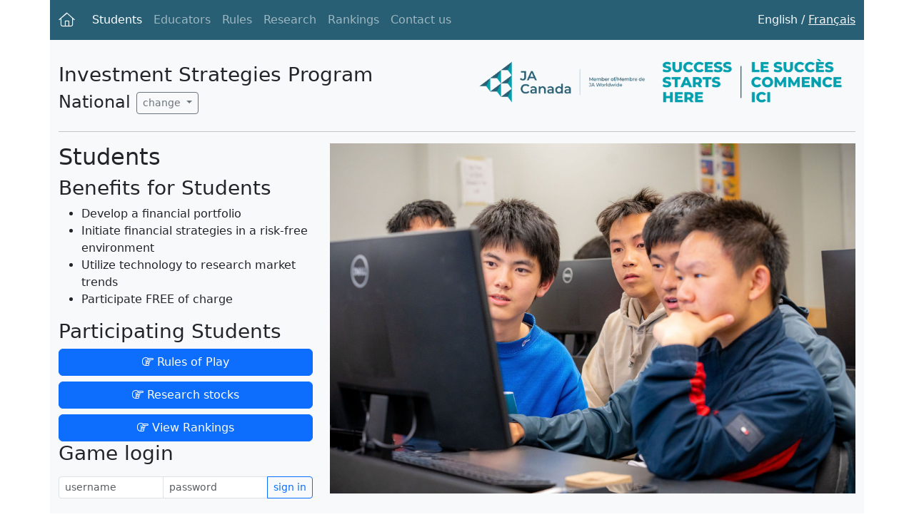

--- FILE ---
content_type: text/html; charset=utf-8
request_url: https://investja.org/student
body_size: 12263
content:
<!doctype html>
<html class="no-js" lang="">
<head>
            <!-- Google tag (gtag.js) -->
        <script async src="https://www.googletagmanager.com/gtag/js?id=G-1R6FXXD39L"></script>
        <script>
            window.dataLayer = window.dataLayer || [];

            function gtag() {
                dataLayer.push(arguments);
            }

            gtag('js', new Date());
            gtag('config', 'G-1R6FXXD39L');
        </script>
        <meta charset="utf-8">
    <meta name="viewport" content="width=device-width, initial-scale=1">
    <title>
        Students - ISP v2025-08    </title>
    <meta name="description" content="">
    <meta property="og:title" content="">
    <meta property="og:type" content="">
    <meta property="og:url" content="">
    <meta property="og:image" content="">

    <meta name="theme-color" content="#fafafa">

    <!--    <link rel="icon" href="/favicon.ico" sizes="any">-->
    <!--    <link rel="icon" href="/icon.svg" type="image/svg+xml">-->

    <link rel="icon" href="/cropped-JA-Symbol-Favicon-1-32x32.png" sizes="32x32">
    <link rel="icon" href="/cropped-JA-Symbol-Favicon-1-192x192.png" sizes="192x192">
    <link rel="apple-touch-icon" href="/cropped-JA-Symbol-Favicon-1-192x192.png">


    <link href="/cl4/css/cl4.css" rel="stylesheet">
    <link href="/css/style.css?1768965952" rel="stylesheet">
    
    <link href="//vjs.zencdn.net/5.11.9/video-js.css" rel="stylesheet">
    <script src="//vjs.zencdn.net/ie8/1.1.2/videojs-ie8.min.js"></script>

    <script src="https://kit.fontawesome.com/dfa0b81898.js" crossorigin="anonymous"></script>

    <link rel="stylesheet" href="https://fonts.googleapis.com/css2?family=Montserrat">

    <link href="https://cdn.jsdelivr.net/npm/bootstrap@5.3.6/dist/css/bootstrap.min.css" rel="stylesheet"
          integrity="sha384-4Q6Gf2aSP4eDXB8Miphtr37CMZZQ5oXLH2yaXMJ2w8e2ZtHTl7GptT4jmndRuHDT" crossorigin="anonymous">

    <script>
        let cl4_in_debug = '0';
        let cl4_page_locale = 'en';
        let cl4_page_section = '';
        let cl4_page_name = 'student';
    </script>
</head>

<body class="p_student">

<div class="container-xl bg-light">

    <header class="mb-3">
        <nav class="navbar navbar-expand-lg ja_green" data-bs-theme="dark" style="margin-left: -12px; margin-right: -12px;">
            <div class="container-fluid align-items-start">
                <a href="/" class="navbar-brand">
                    <i class="fa-light fa-house"></i>
                </a>

                <button
                        class="navbar-toggler text-light"
                        type="button"
                        data-bs-toggle="collapse"
                        data-bs-target="#main_nav"
                        aria-controls="main_nav"
                        aria-expanded="false"
                        aria-label="Toggle main navigation"
                >
                    <i class="fa-solid fa-bars fa-lg"></i>
                </button>
                <div class="collapse navbar-collapse" id="main_nav">
                    <ul class="navbar-nav me-auto mb-2 mb-lg-0">

                        <li class="nav-item">
                            <a href="https://investja.org/student"
                               class="nav-link px-2 active"
                            >
                                Students                            </a>
                        </li>

                        <li class="nav-item">
                            <a href="https://investja.org/educator"
                               class="nav-link px-2"
                            >
                                Educators                            </a>
                        </li>
                        <li class="nav-item">
                            <a href="https://investja.org/rules"
                               class="nav-link px-2"
                            >
                                Rules                            </a>
                        </li>

                        <li class="nav-item">
                            <a href="https://investja.org/research"
                               class="nav-link px-2"
                            >
                                Research                            </a>
                        </li>

                        <li class="nav-item">
                            <a href="https://investja.org/private/game/rankings"
                               class="nav-link px-2"
                            >
                                Rankings                            </a>
                        </li>

                        <li class="nav-item">
                            <a href="https://investja.org/contact"
                               class="nav-link px-2"
                            >
                                Contact us                            </a>
                        </li>

                        
                        
                        
                        
                                            </ul>
                    <form role="search">
                        <!-- <input class="form-control" type="search" placeholder="Search" aria-label="Search">-->
                                                    <div>
                                <span class="text-light">English /</span> <a href="https://investja.org/fr/home" class="link-light">Français</a>                            </div>
                                            </form>
                </div>
            </div>
        </nav>



        <div class="row pt-2">
            <div class="col-md-6">
                <h1 class="h3 mt-4">
                    Investment Strategies Program                                    </h1>
                <h4>
                    National                    <div class="dropdown d-inline-block">
                        <button class="btn btn-sm btn-outline-secondary dropdown-toggle" type="button" data-bs-toggle="dropdown" aria-expanded="false">
                            change                        </button>
                        <ul class="dropdown-menu">
                            <li><a class="dropdown-item" href="/national">National</a></li>
                            <li><a class="dropdown-item" href="/british-columbia">British Columbia</a></li>
                            <li><a class="dropdown-item" href="/south-alberta">Southern Alberta</a></li>
                            <li><a class="dropdown-item" href="/north-alberta">Northern Alberta</a></li>
                            <li><a class="dropdown-item" href="/saskatchewan">Saskatchewan</a></li>
                            <li><a class="dropdown-item" href="/manitoba">Manitoba</a></li>
                            <li><a class="dropdown-item" href="/central-ontario">Central Ontario</a></li>
                            <li><a class="dropdown-item" href="/ottawa">Ottawa</a></li>
                            <li><a class="dropdown-item" href="/south-western-ontario">South Western Ontario</a></li>
                            <li><a class="dropdown-item" href="/new-brunswick">New Brunswick</a></li>
                            <li><a class="dropdown-item" href="/pei">PEI</a></li>
                            <li><a class="dropdown-item" href="/nova-scotia">Nova Scotia</a></li>
                            <li><a class="dropdown-item" href="/newfoundland">Newfoundland</a></li>
                        </ul>
                    </div>
                </h4>
            </div>
            <div class="col-md-6 text-end">
                <a href="http://jacan.org" title="VolunteersTake me to the JA Canada web site." target="_blank">
                    <img src="/images/2025-ja-canada-logo-and-tag.png" class="img-fluid" alt="JACAN Canada">
                </a>
            </div>
        </div>

        
        <hr>
            </header>

    <main>
                
        <div class="row mb-3">
	<div class="col-md-4">
		<h2>Students</h2>
		<h3>Benefits for Students</h3>
		<ul>
			<li>Develop a financial portfolio</li>
			<li>Initiate financial strategies in a risk-free environment</li>
			<li>Utilize technology to research market trends</li>
			<li>Participate <span class="stocks-highlight">FREE of charge</li>
		</ul>
		<h3>Participating Students</h3>

        <div class="d-grid gap-2">
            <a class="btn btn-primary" href="/rules"><i class="fa fa-hand-o-right"></i> Rules of Play</a>
<!--            <a-->
<!--                class="btn btn-primary"-->
<!--                href="#"-->
<!--                onclick='investja.dialog_action('riddle', 'Answer Weekly Riddle', investja.form_post_actions);"-->
<!--            >-->
<!--                <i class="fa fa-hand-o-right"></i> Answer Weekly Riddle-->
<!--            </a>-->
            <a class="btn btn-primary" href="/research"><i class="fa fa-hand-o-right"></i> Research stocks</a>
            <a class="btn btn-primary" href="/private/game/rankings"><i class="fa fa-hand-o-right"></i> View Rankings</a>
        </div>

                    <form action="https://investja.org/private/game/login" method="post" accept-charset="utf-8">
    <h1 class="h3 mb-3 fw-normal">Game login</h1>
    <div class="input-group input-group-sm mb-3">
        <input
                type="text"
                placeholder="username"
                class="form-control form-control-sm"
                name="teamname"
                id="teamname"
                maxlength="64"
                autocomplete="off"
                autocapitalize="off">
        <input
                type="password"
                placeholder="password"
                class="form-control form-control-sm"
                name="teampassword"
                id="teampassword"
                maxlength="64"
                autocomplete="off"
                autocapitalize="off">
        <button class="btn btn-sm btn-outline-primary" type="submit">sign in</button>
    </div>
</form>        	</div>
	<div class="col-md-8 mt-3 mt-sm-0">
		<img src="/images/GarciaCreative/2048-1365-max (1).jpg" alt="ja-student-photo" class="img-fluid">
	</div>
</div>

        <div id="cl4_ajax_errors"></div>
    </main>

    <footer style="margin-left: -12px; margin-right: -12px;">
        <nav class="ja_green text-light pt-3 pb-5">
            <div class="container text-center isp-small-text">
                <a class="link-light link-underline-opacity-25 link-underline-opacity-100-hover"
                   href="https://jacanada.org/privacy-policy/">Privacy Policy</a>
                | <a class="link-light link-underline-opacity-25 link-underline-opacity-100-hover" target="_blank"
                     href="https://jacanada.org/terms-and-conditions/">Terms and Conditions</a>
                | <a class="link-light link-underline-opacity-25 link-underline-opacity-100-hover" target="_blank"
                     href="https://jacanada.org/frequently-asked-questions/">FAQ</a>
                | <a class="link-light link-underline-opacity-25 link-underline-opacity-100-hover" target="_blank"
                     href="https://www.jaworldwide.org/">JA Worldwide</a>
                | <a class="link-light link-underline-opacity-25 link-underline-opacity-100-hover" target="_blank"
                     href="https://jacanada.org/contact-us/">Contact us</a>

                <div class="mt-2"> Copyright &copy; 2026 JA Canada &trade;</div>

            </div>
        </nav>

<!--        <p>--><!--</p>-->

            </footer>
</div>

<!-- JavaScript at the bottom for faster page loading -->
<script src="https://ajax.googleapis.com/ajax/libs/jquery/3.7.1/jquery.min.js"></script>

<script src="https://cdn.jsdelivr.net/npm/@popperjs/core@2.11.8/dist/umd/popper.min.js"
        integrity="sha384-I7E8VVD/ismYTF4hNIPjVp/Zjvgyol6VFvRkX/vR+Vc4jQkC+hVqc2pM8ODewa9r"
        crossorigin="anonymous"></script>
<script src="https://cdn.jsdelivr.net/npm/bootstrap@5.3.6/dist/js/bootstrap.min.js"
        integrity="sha384-RuyvpeZCxMJCqVUGFI0Do1mQrods/hhxYlcVfGPOfQtPJh0JCw12tUAZ/Mv10S7D"
        crossorigin="anonymous"></script>

<script defer src="/js/script.js"></script>

<script src="/cl4/js/cl4.js"></script>
<script src="/cl4/js/ajax.js"></script>
<script src="/cl4/js/base.js"></script>

<script src="/js/base.js"></script>

<script src="//vjs.zencdn.net/5.11.9/video.js"></script>

</body>
</html>


--- FILE ---
content_type: text/css; charset=utf-8
request_url: https://investja.org/cl4/css/cl4.css
body_size: 11906
content:
.cl4_icons-sprite,.cl4_add,.cl4_delete,.cl4_edit,.cl4_view,.cl4_info,.cl4_help,.cl4_check,.cl4_checked,.cl4_no_check,.cl4_print,.cl4_mail,.cl4_warning,.cl4_flag1,.cl4_flag2,.cl4_gear,.cl4_wrench,.cl4_link,.cl4_alert,.cl4_contact,.cl4_contact2,.cl4_checkmark,.cl4_no_checkmark,.cl4_globe,.cl4_refresh,.cl4_calendar1,.cl4_calendar2,.cl4_grid,.cl4_minus,.cl4_download,.cl4_lock{background:url('/cl4/images/cl4_icons-se2a9d10b10.png') no-repeat}.cl4_arrows-sprite,.cl4_right,.cl4_left,.cl4_up,.cl4_down,.cl4_no_right,.cl4_no_left,.cl4_no_up,.cl4_no_down,.cl4_open_down,.cl4_open_up,.cl4_open_right,.cl4_open_left{background:url('/cl4/images/cl4_arrows-sb0baecc7e6.png') no-repeat}.cl4_file_types-sprite,.cl4_pdf,.cl4_word,.cl4_excel,.cl4_powerpoint,.cl4_image,.cl4_acrobat{background:url('/cl4/images/cl4_file_types-s87f0dbd6de.png') no-repeat}tr.even td{background-color:#e4e4e4}tr.odd td{background-color:#f1f1f1}label.cl4_required{color:#f00}label.cl4_field_error{color:#f00}input.cl4_field_error,textarea.cl4_field_error{border:1px solid #f00}table.cl4_form td{padding:4px;border:1px solid #fff;border-top:none;border-left:none}ul.cl4_form li{list-style:none}ul.cl4_form li ul{width:450px}ul.cl4_form li ul li{float:left;width:200px}.cl4_buttons{background-color:#f3db84;padding:0.4em;margin-top:0.15em}.cl4_buttons_top{margin-bottom:0.2em}.cl4_buttons input{margin-right:0.5em}.cl4_tools{margin:0 0 0.2em 0;line-height:1.5em;padding:0.4em 0.7em}.ui-datepicker-trigger{padding-left:3px;margin-bottom:-5px}.ui-datepicker-append{font-size:0.8em;color:#888;padding-left:3px}.cl4_edit_multiple thead tr th,.cl4_edit_multiple tbody tr td{padding:4px;border-bottom:1px solid #fff;border-right:1px solid #fff}.cl4_edit_multiple thead tr th:last-child,.cl4_edit_multiple tbody tr td:last-child{border-right:none}.cl4_edit_multiple thead tr th{color:#fff;text-align:left;background:#245698 center right}.cl4_edit_multiple tr:hover td{background-color:#d6d6d6}.cl4_list_header{background-color:#f3db84;padding:5px 8px;margin:4px 0 0 0}.cl4_list_header h2{display:inline;float:right;padding:0;margin:0;font-size:1.5em}.cl4_list_header .cl4_add_multiple_count{margin-right:10px}.cl4_list_button{font-family:sans-serif;font-size:0.9em;margin-right:10px}.cl4_nav{margin:2px 0;background-color:#e4e4e4;padding:0.4em;color:#184a8c;overflow:hidden}.cl4_nav a{color:#184a8c}.cl4_nav a:hover,.cl4_nav a:active,.cl4_nav a:visited{color:#2f67b2}.cl4_nav_pages{float:left}.cl4_nav_showing{float:right}.cl4_nav .current_page{font-weight:bold}.cl4_nav select{font-size:0.7em}.cl4_content{width:100%}.cl4_content thead tr th,.cl4_content tbody tr td{padding:3px;border-bottom:1px solid #fff;border-right:1px solid #fff}.cl4_content thead tr th:last-child,.cl4_content tbody tr td:last-child{border-right:none}.cl4_content thead tr th{color:#fff;text-align:left;background:#245698 center right}.cl4_content thead tr th a{font-weight:bold;text-decoration:none;color:#fff}.cl4_content thead tr th.sort_asc,.cl4_content thead tr th.sort_desc{background-color:#5478a8}.cl4_content thead tr th .sort_icon{float:right}.cl4_content thead tr th:hover{background-color:#3e6fb0}.cl4_content tbody tr td.sort_asc,.cl4_content tbody tr td.sort_desc{background-color:#d6d6d6}.cl4_content thead tr th.column0{padding-right:2px;vertical-align:bottom}.cl4_content thead tr th.column0 div{width:105px;text-align:right}.cl4_content .column0{width:105px;text-align:right}.cl4_content .column0 a{margin-left:2px}.cl4_content tr:hover td{background-color:#d6d6d6}.cl4_content tr.selected td{background-color:#f3db84}.cl4_no_rows{border:#d6d6d6 1px solid;padding:3px 3px 3px 4px;font-weight:bold;color:#184a8c}.cl4_field_help{padding:0.2em;color:#555}.cl4_field_help{padding:0.2em;color:#555}.cl4_message{list-style:none;font-weight:bold;margin:5px 0}.cl4_message li{list-style:none}.cl4_message .error,.cl4_message .warning,.cl4_message .notice,.cl4_message .debug{margin:2px;padding:5px;border:1px dashed #5a5aff;background-color:#dbdbff}.cl4_message .warning{border-color:#e08900;background-color:#ffdaa0}.cl4_message .error{border-color:#e50000;background-color:#fea4a4}.cl4_message .debug{border-color:#44ba30;background:#c7febe url('/cl4/images/message-debug.gif') no-repeat;padding-left:75px}.cl4_delete_confirm_message input{margin-right:1em}.cl4_hidden_value,.cl4_not_set,.cl4_unknown{color:#aaa}.cl4_date_operand{margin-right:0.5em}#cl4_ajax_errors{position:fixed;left:0;top:0;width:100%;text-align:center;z-index:10000}#cl4_ajax_errors div{display:none;border-bottom:1px solid #6d1c09;background-color:#aa2c0f;font-size:1.3em;color:#fff;padding:7px}#cl4_ajax_errors div a{color:#fff}#cl4_ajax_errors div span.dismiss{background-color:#92240a;float:right;margin-right:10px;border:2px solid #6c1906;padding:2px 4px;text-decoration:none;display:block;cursor:pointer;font-size:0.8em;font-weight:bold}#cl4_ajax_errors div span.dismiss:hover{background-color:#7e1e07}#cl4_ajax_errors div span.dismiss a{text-decoration:none}#cl4_ajax_errors div.cl4_ajax_validation_msg ul{display:inline-block;text-align:left}.cl4_icon{text-decoration:none;display:inline-block;margin:0 0.2em -0.2em 0.2em}.cl4_no_icon{height:14px;width:14px}.cl4_add{background-position:0 -310px;height:14px;width:14px}.cl4_add:hover,.cl4_add.add_hover,.cl4_add.add-hover{background-position:0 -268px}.cl4_delete{background-position:0 -519px;height:15px;width:15px}.cl4_delete:hover,.cl4_delete.delete_hover,.cl4_delete.delete-hover{background-position:0 -474px}.cl4_edit{background-position:0 -201px;height:13px;width:13px}.cl4_edit:hover,.cl4_edit.edit_hover,.cl4_edit.edit-hover{background-position:0 -227px}.cl4_view{background-position:0 -684px;height:16px;width:16px}.cl4_view:hover,.cl4_view.view_hover,.cl4_view.view-hover{background-position:0 -716px}.cl4_info{background-position:0 -489px;height:15px;width:15px}.cl4_info:hover,.cl4_info.info_hover,.cl4_info.info-hover{background-position:0 -459px}.cl4_help{background-position:0 -534px;height:15px;width:15px}.cl4_help:hover,.cl4_help.help_hover,.cl4_help.help-hover{background-position:0 -504px}.cl4_check,.cl4_checked{background-position:0 -97px;height:13px;width:15px}.cl4_check:hover,.cl4_check.check_hover,.cl4_check.check-hover,.cl4_checked:hover,.cl4_checked.check_hover,.cl4_checked.check-hover{background-position:0 -84px}.cl4_no_check{background-position:0 -149px;height:13px;width:15px}.cl4_no_check:hover,.cl4_no_check.no_check_hover,.cl4_no_check.no_check-hover{background-position:0 -123px}.cl4_print{background-position:0 -748px;height:16px;width:15px}.cl4_print:hover,.cl4_print.print_hover,.cl4_print.print-hover{background-position:0 -764px}.cl4_mail{background-position:0 -71px;height:13px;width:17px}.cl4_mail:hover,.cl4_mail.mail_hover,.cl4_mail.mail-hover{background-position:0 -58px}.cl4_warning{background-position:0 -579px;height:15px;width:15px}.cl4_warning:hover,.cl4_warning.warning_hover,.cl4_warning.warning-hover{background-position:0 -549px}.cl4_flag1{background-position:0 -444px;height:15px;width:16px}.cl4_flag1:hover,.cl4_flag1.flag1_hover,.cl4_flag1.flag1-hover{background-position:0 -324px}.cl4_flag2{background-position:0 -384px;height:15px;width:16px}.cl4_flag2:hover,.cl4_flag2.flag2_hover,.cl4_flag2.flag2-hover{background-position:0 -369px}.cl4_gear{background-position:0 -700px;height:16px;width:16px}.cl4_gear:hover,.cl4_gear.gear_hover,.cl4_gear.gear-hover{background-position:0 -732px}.cl4_wrench{background-position:0 -624px;height:15px;width:14px}.cl4_wrench:hover,.cl4_wrench.wrench_hover,.cl4_wrench.wrench-hover{background-position:0 -609px}.cl4_link{background-position:0 -654px;height:15px;width:14px}.cl4_link:hover,.cl4_link.link_hover,.cl4_link.link-hover{background-position:0 -639px}.cl4_alert{background-position:0 -110px;height:13px;width:15px}.cl4_alert:hover,.cl4_alert.alert_hover,.cl4_alert.alert-hover{background-position:0 -136px}.cl4_contact{background-position:0 -34px;height:12px;width:16px}.cl4_contact:hover,.cl4_contact.contact_hover,.cl4_contact.contact-hover{background-position:0 -46px}.cl4_contact2{background-position:0 -254px;height:14px;width:16px}.cl4_contact2:hover,.cl4_contact2.contact2_hover,.cl4_contact2.contact2-hover{background-position:0 -240px}.cl4_checkmark{background-position:0 -354px;height:15px;width:16px}.cl4_checkmark:hover,.cl4_checkmark.checkmark_hover,.cl4_checkmark.checkmark-hover{background-position:0 -399px}.cl4_no_checkmark{background-position:0 -414px;height:15px;width:16px}.cl4_no_checkmark:hover,.cl4_no_checkmark.no_checkmark_hover,.cl4_no_checkmark.no_checkmark-hover{background-position:0 -429px}.cl4_globe{background-position:0 -564px;height:15px;width:15px}.cl4_globe:hover,.cl4_globe.globe_hover,.cl4_globe.globe-hover{background-position:0 -594px}.cl4_refresh{background-position:0 -175px;height:13px;width:14px}.cl4_refresh:hover,.cl4_refresh.refresh_hover,.cl4_refresh.refresh-hover{background-position:0 -162px}.cl4_calendar1{background-position:0 -282px;height:14px;width:14px}.cl4_calendar1:hover,.cl4_calendar1.calendar1_hover,.cl4_calendar1.calendar1-hover{background-position:0 -296px}.cl4_calendar2{background-position:0 -339px;height:15px;width:16px}.cl4_grid{background-position:0 -12px;height:11px;width:14px}.cl4_grid:hover,.cl4_grid.grid_hover,.cl4_grid.grid-hover{background-position:0 -23px}.cl4_minus{background-position:0 -6px;height:6px;width:13px}.cl4_minus:hover,.cl4_minus.minus_hover,.cl4_minus.minus-hover{background-position:0 0}.cl4_download{background-position:0 -188px;height:13px;width:13px}.cl4_download:hover,.cl4_download.download_hover,.cl4_download.download-hover{background-position:0 -214px}.cl4_lock{background-position:0 -780px;height:16px;width:14px}.cl4_lock:hover,.cl4_lock.lock_hover,.cl4_lock.lock-hover{background-position:0 -669px}.cl4_right{background-position:0 -198px;height:13px;width:13px}.cl4_right:hover,.cl4_right.right_hover,.cl4_right.right-hover{background-position:0 -211px}.cl4_left{background-position:0 -172px;height:13px;width:13px}.cl4_left:hover,.cl4_left.left_hover,.cl4_left.left-hover{background-position:0 -159px}.cl4_up{background-position:0 -224px;height:13px;width:13px}.cl4_up:hover,.cl4_up.up_hover,.cl4_up.up-hover{background-position:0 -237px}.cl4_down{background-position:0 -42px;height:13px;width:13px}.cl4_down:hover,.cl4_down.down_hover,.cl4_down.down-hover{background-position:0 -185px}.cl4_no_right{background-position:0 -94px;height:13px;width:13px}.cl4_no_right:hover,.cl4_no_right.no_right_hover,.cl4_no_right.no_right-hover{background-position:0 -55px}.cl4_no_left{background-position:0 -120px;height:13px;width:13px}.cl4_no_left:hover,.cl4_no_left.no_left_hover,.cl4_no_left.no_left-hover{background-position:0 -107px}.cl4_no_up{background-position:0 -68px;height:13px;width:13px}.cl4_no_up:hover,.cl4_no_up.no_up_hover,.cl4_no_up.no_up-hover{background-position:0 -81px}.cl4_no_down{background-position:0 -146px;height:13px;width:13px}.cl4_no_down:hover,.cl4_no_down.no_down_hover,.cl4_no_down.no_down-hover{background-position:0 -133px}.cl4_open_down{background-position:0 0;height:6px;width:9px}.cl4_open_down:hover,.cl4_open_down.open_down_hover,.cl4_open_down.open_down-hover{background-position:0 -18px}.cl4_open_up{background-position:0 -12px;height:6px;width:9px}.cl4_open_up:hover,.cl4_open_up.open_up_hover,.cl4_open_up.open_up-hover{background-position:0 -6px}.cl4_open_right{background-position:-6px -33px;height:9px;width:6px}.cl4_open_right:hover,.cl4_open_right.open_right_hover,.cl4_open_right.open_right-hover{background-position:0 -24px}.cl4_open_left{background-position:0 -33px;height:9px;width:6px}.cl4_open_left:hover,.cl4_open_left.open_left_hover,.cl4_open_left.open_left-hover{background-position:-6px -24px}.cl4_pdf{background-position:0 -64px;height:16px;width:16px}.cl4_word{background-position:0 -32px;height:16px;width:16px}.cl4_excel{background-position:0 -16px;height:16px;width:16px}.cl4_powerpoint{background-position:0 -48px;height:16px;width:16px}.cl4_image{background-position:0 -80px;height:16px;width:13px}.cl4_acrobat{background-position:0 0;height:16px;width:16px}.cl4_model_code_container{width:100%;height:800px;margin:15px 0}


--- FILE ---
content_type: text/css; charset=utf-8
request_url: https://investja.org/css/style.css?1768965952
body_size: 1024
content:
body {
    /*background: #22404d url('https://dev.investja.org/images/ja-background.png') repeat left top !important;*/
}

.ja_green {
    background-color:#285F74; /* 285F74 216d35 */
}
.isp-small-text {
    font-size: 0.8em !important;
}
.isp_help {
    font-size: 0.8em !important;
}
.isp_bar {
    width:100%;
    height:16px;
    background: rgb(0,148,36);
    background: linear-gradient(90deg, rgba(0,148,36,1) 0%, rgba(143,196,64,1) 47%, rgba(187,209,83,1) 100%);
}

table.portfolio th { color: grey; }
table.portfolio th.column0, table.portfolio td.column0 { padding-left: 15px;}
table.portfolio th.column1 {}
table.portfolio th.column2 {}
table.portfolio th.column3, table.portfolio td.column3,
    table.portfolio th.column4, table.portfolio td.column4 ,
    table.portfolio th.column5, table.portfolio td.column5 { text-align: right; padding-right: 15px; }
table.portfolio th.column0 {}

table.transactions th.column0, table.transactions td.column0 { padding-left: 15px;}
table.transactions th.column5, table.transactions td.column5,
table.transactions th.column6, table.transactions td.column6 ,
table.transactions th.column7, table.transactions td.column7 { text-align: right; padding-right: 15px; }

--- FILE ---
content_type: application/javascript; charset=utf-8
request_url: https://investja.org/cl4/js/ajax.js
body_size: 5520
content:
/**
* AJAX methods to deal with the results of AJAX calls
* Helps dealing with errors that may result from an AJAX call, like auth or PHP errors
* Include after cl4.js
*/

/**
* Default error messages
*/
cl4.ajax_error_msgs = {
	default_msg : 'There was a error loading some of the content on this page.<br>Try reloading the page or contacting an administrator.',
	not_logged_in : 'You are no longer logged in. <a href="/login">Click here to login.</a>',
	timed_out : 'Your login has timed out. To continue using your current login, <a href="/login/timedout">click here to enter your password.</a>',
	not_allowed : 'You do not have the necessary permissions to access some of the functionality on this page.',
	not_found_404 : 'The requested URL was not found.'
};

/**
* ajax error function, will show a red div at the top of the page if there is a problem with any of the ajax on the page
*/
cl4.add_ajax_error = function(error) {
	cl4.add_message_div(error);
};

/**
* Adds an ajax validation message at the top of the page and hides and existing validation messages
*/
cl4.add_ajax_validation_msg = function(return_data) {
	cl4.hide_ajax_validation_msgs();
	if (return_data !== null && typeof return_data == 'object' && typeof return_data.validation_msg != 'undefined' && return_data.validation_msg !== '') {
		cl4.add_message_div(return_data.validation_msg, 'cl4_ajax_validation_msg');
	}
};

/**
 * Creates the div and adds the necessary click functions and body margin-top adjustment.
 */
cl4.add_message_div = function(msg, div_class) {
	if (arguments.length == 2) {
		div_class = ' class="' + div_class + '"';
	} else {
		div_class = '';
	}

	var $msg_div = $('<div' + div_class + '><span class="dismiss js_dismiss"><a href="">X</a></span>' + msg + '</div>');

	$('#cl4_ajax_errors').append($msg_div);
	$msg_div.slideDown(cl4.animate_ajax_body_margin)
		.find('.js_dismiss').on('click', function(e) {
			e.preventDefault();
			$(this).parent().parent().slideUp(function() {
				$(this).remove();
				cl4.animate_ajax_body_margin();
			});
		});
};

/**
* Hides existing validation messages within the cl4_ajax_errors container
*/
cl4.hide_ajax_validation_msgs = function() {
	$('#cl4_ajax_errors div.cl4_ajax_validation_msg').slideUp(function() {
		$(this).remove();
	});
};

/**
 * Animates the body so it slides up after the removal of a message.
 */
cl4.animate_ajax_body_margin = function() {
	$('body').animate({
		marginTop: $('#cl4_ajax_errors').height() + 'px'
	}, 'fast', 'linear');
};

/**
* Adds a default message if there is no error_msg in the return_data object
*/
cl4.add_default_ajax_error = function(return_data, default_msg) {
	if (arguments.length === 0) {
		return_data = null;
		default_msg = cl4.ajax_error_msgs.default_msg;
	} else if (arguments.length == 1) {
		default_msg = cl4.ajax_error_msgs.default_msg;
	}

	if (return_data !== null && typeof return_data == 'object' && typeof return_data.error_msg != 'undefined' && return_data.error_msg !== '') {
		cl4.add_ajax_error(return_data.error_msg);
	} else {
		cl4.add_ajax_error(default_msg);
	}
};

/**
* attach an AJAX error hander to the ajax_error element
*/
$('#cl4_ajax_errors').ajaxError(function(event, jqXHR, ajaxSettings, thrownError) {
	if (typeof ajaxSettings.cl4_ajax_error_display == 'undefined' || ajaxSettings.cl4_ajax_error_display) {
		cl4.add_ajax_error(cl4.ajax_error_msgs.default_msg);
		if (cl4_in_debug) {
			cl4.ajax_log_msg('AJAX Error: ' + thrownError);
		}
	}
});

/**
* Call within a ajax success function to deal with the response of an ajax call
*/
cl4.process_ajax = function(return_data) {
	if (typeof return_data != 'object' || jQuery.isEmptyObject(return_data)) {
		cl4.add_default_ajax_error();
		if (cl4_in_debug) {
			cl4.ajax_log_msg('JSON data is not parsable');
		}
		return false;
	}

	if (cl4_in_debug && typeof return_data.debug_msg != 'undefined' && return_data.debug_msg !== '') {
		cl4.add_ajax_error(return_data.debug_msg);
	}

	// check to see if we've received the status, because we need it for the rest
	if (typeof return_data.status == 'undefined') {
		if (cl4_in_debug) {
			cl4.ajax_log_msg('No status property in JSON data');
		}
		return;
	}

	switch (return_data.status) {
		// successful
		case 1 :
			if (cl4_in_debug) {
				cl4.ajax_log_msg('AJAX all good');
			}
			return true;
		// not logged in
		case 2 :
			cl4.add_default_ajax_error(return_data, cl4.ajax_error_msgs.not_logged_in);
			if (cl4_in_debug) {
				cl4.ajax_log_msg('The user is not logged in');
			}
			return false;
		// timed out
		case 3 :
			cl4.add_default_ajax_error(return_data, cl4.ajax_error_msgs.timed_out);
			if (cl4_in_debug) {
				cl4.ajax_log_msg('The user has timed out');
			}
			return false;
		// not allowed (permissions)
		case 4 :
			cl4.add_default_ajax_error(return_data, cl4.ajax_error_msgs.not_allowed);
			if (cl4_in_debug) {
				cl4.ajax_log_msg('The user does not have permissions');
			}
			return false;
		// not found 404
		case 5 :
			cl4.add_default_ajax_error(return_data, cl4.ajax_error_msgs.not_found_404);
			if (cl4_in_debug) {
				cl4.ajax_log_msg('The page/path could not be found');
			}
			return false;
		// validation error
		case 6 :
			cl4.add_ajax_validation_msg(return_data);
			if (cl4_in_debug) {
				cl4.ajax_log_msg('There was a validation error');
			}
			return false;
		// unknown error
		case 0 :
		default :
			cl4.add_default_ajax_error(return_data);
			if (cl4_in_debug) {
				if (typeof return_data.debug_msg != 'undefined' && return_data.debug_msg !== '') {
					cl4.ajax_log_msg('AJAX Error: ' + return_data.debug_msg);
				} else {
					cl4.ajax_log_msg('An unknown error occurred');
				}
			}
			return false;
	} // switch
};

cl4.ajax_log_msg = function(msg) {
	try {
		console.log(msg);
	} catch (e) {
		// don't do anything
	}
};

--- FILE ---
content_type: application/javascript; charset=utf-8
request_url: https://investja.org/cl4/js/base.js
body_size: 10097
content:
var base = {};

/**
 * ********************************************************************************************************************************
 * add the page event actions:
 * ********************************************************************************************************************************
 */
$(document).on("mobileinit", function () {
	// Reference: http://api.jquerymobile.com/global-config/
	//$.mobile.ajaxEnabled = false;
	//$.mobile.ignoreContentEnabled = true;

});

// PERFORM ACTIONS ON PAGE LOAD SINCE PAGES ARE LOADED VIA AJAX WITH JQUERY MOBILE

$(document).on('pageshow', function () {
	// add generic suggest fields (ORM type suggest)
	base.add_suggest();
});

$(document).on('pageshow', "#page_cl4admin", function () {
	base.setup_admin_page();
});

$(document).on('pageshow', "#page_login", function () {
	if ($('#username').val() == '') {
		$('#username').focus();
	} else {
		$('#password').focus();
	}

	$('#reset_password').click(function() {
		base.show_page_load(this);
		$.ajax({
			type: 'POST',
			url: 'forgot',
			data: 'reset_username=' + $('#reset_username').val(),
			dataType: 'json',
			success: function(data) {
				window.location='/';
			},
			error: function(msg) {
                alert('rest password ajax call failed, please contact your system administrator');
			    window.location='/';
			}
		});
	});
});

$(document).on( "click", ".show-page-loading-msg", function() {
	base.show_page_load(this);
}).on( "click", ".hide-page-loading-msg", function() {
	$.mobile.loading( "hide" );
});

/**
 * ********************************************************************************************************************************
 * Here are the base methods:
 * ********************************************************************************************************************************
 */

/**
 * add the suggest feature to any relevant input fields (with class js_cl4_suggest, as per Form::suggest())
 */
base.add_suggest = function() {
	$('.js_cl4_suggest').on('keyup', function(e, data) {
		var search_field = $(this);
		var search_field_id = search_field.attr('id');
		var value = $(this).val();
		var model_name = $(this).data('model_name');
		var column_name = $(this).data('column_name');
		var result_ul = $('#ajax_search_for_' + search_field_id); // this field is created by classes/Form.php
		var value_field = $('#id_for_' + search_field_id); // this field is created by classes/Form.php

		// refresh the ul in case it was just added

		// set up the search results list view
		//if (result_ul.hasClass('ui-listview')) {
		//	$(result_ul).listview('refresh');
		//} else {
		//	$(result_ul).trigger('create');
		//}

		if (value && value.length > 2) {
			base.console('ajax suggest activated for model ' + model_name + ' and field ' + column_name + ' id will go to field: ' + '#id_for_' + search_field_id);
            //base.console('the id will be stored at ' + '#id_for_' + search_field.attr('name'))

			// add the waiting indicator
			result_ul.html('<li><i class="fa fa-cog fa-spin"></i> loading...</li>').listview().listview("refresh").fadeIn();

			$.ajax({
				type: 'GET',
				cache: false,
				url: '/dbadmin/' + model_name + '/lookup/0/' + column_name + '?q=' + value,
				dataType: 'json',
				success: function(response) {
					var html = "";
					// populate the result listing
					$.each(response.data, function (i, val) {
						html += '<li data-id="' + val.id + '">' + val.name + "</li>";
					});
					result_ul.html(html);
					result_ul.listview("refresh");
					result_ul.trigger("updatelayout");

					// add the click action on the result items
					// todo: save the current scroll position and return to it after click or cancel
					// todo: add cancel? esc or click somewhere?
					$('#ajax_search_for_' + search_field_id + " > li").on('click', function() {
						result_ul.hide();
                        base.console('id ' + $(this).data('id') + ' stored for ' + $(this).text() + ' in ' + '#id_for_' + search_field_id);
						search_field.val($(this).text());
                        // set the id value and spark a change event so that we can add custom code in our application to catch the change
                        $('#id_for_' + search_field_id).val($(this).data('id')).change();
					});
				},
				error: function(msg) {
				}
			});
		}
	});
}

/**
 * log a message to the javascript console if supported
 *
 * @type Object
 */
base.console = function(msg) {
	if (window.console && cl4_in_debug) console.log(msg);
}

/**
 * Retreive the smart parameter.
 *
 * @param parameter_name
 * @param default_value
 * @param type
 */
base.get_smart_parameter = function(parameter_name, default_value, type) {
	$.ajax({
		type: 'POST',
		url: '/ajax/get_smart_parameter?parameter_name=' + parameter_name + '&default=' + default_value + '&type='  + type,
		dataType: 'json',
		success: function(data) {
			if (timeportal.process_ajax(data)) {
				cl4.ajax_log_msg(data['log']);
			}
		},
		error: function(msg) {
			cl4.add_ajax_error('The smart parameter was not set because an ajax error occurred.');
		}
	});
}

/**
 * Set the specified smart paramter value.
 *
 * @param parameter_name
 * @param value
 * @param type
 * @param success_function
 */
base.set_smart_parameter = function(parameter_name, value, type, success_function) {
	$.ajax({
		type: 'GET',
		url: '/ajax/get_smart_parameter?parameter_name=' + parameter_name + '&' + parameter_name + '=' + value + '&type='  + type,
		dataType: 'json',
		success: function(data) {
			if (base.process_ajax(data)) {
				base.console('parameter ' + parameter_name + ' set to ' + data['html']);
				// execute the success_function if it exists
				if (success_function) {
					success_function();
				}
				return true;
			}
		},
		error: function(msg) {
			cl4.add_ajax_error('The smart parameter ' + parameter_name + ' was not set because an ajax error occurred.');
			return false;
		}
	});
}

/**
 * add the actions required for the cl4 editable list / admin pages
 */
base.setup_admin_page = function() {
	base.console('set up editable list / admin actions');

	// buttons and checkbox at the top of an editable list
	$('.js_cl4_button_link_form').on('click', cl4.button_link_form);
	$('.js_cl4_button_link').on('click', cl4.button_link);
	$('.js_cl4_multiple_edit').on('click', cl4.multiple_edit);
	$('.js_cl4_export_selected').on('click', cl4.export_selected);
	$('.js_cl4_multiple_edit_form').on('change', cl4.multiple_edit_form);
	$('.js_cl4_check_all_checkbox').on('click', cl4.check_all_checkbox);
	$('.cl4_add_multiple_count').on('change', cl4.add_multiple_form);
	// for checkboxes in tables to add .selected to the row
	$('.js_cl4_row_checkbox').on('change', cl4.row_checked);
	// found in views/cl4/cl4admin/header.php
	$('.js_cl4_model_select_form').on('change', cl4.model_select_change);
	$('.js_cl4_model_select_go').on('click', cl4.model_select_change);
}

/**
 * update a div with html from  an ajax request
 *
 * @type Object
 */
base.load_into = function(target_element, source_url, success_function) {
	base.console('timeportal.load_into ' + target_element.attr('id') + ' with ' + source_url);
	// show and add a waiting indicator to the target element
	target_element.html('<i class="fa fa-cog fa-spin"></i> Loading, please wait.');
	$.ajaxSetup({ cache: false });
	$.ajax({
		type: 'GET',
		cache: false,
		url: source_url,
		dataType: 'json',
		success: function(data) {
			if (base.process_ajax(data)) {
				// add the HTML
				target_element.html(data['html']).trigger("create");
				// execute the success_function if it exists
				if (success_function) {
					success_function(target_element);
				}
			} else {
				target_element.html(data['html']).show();
			}
		},
		error: function(msg) {
			target_element.html('Sorry, an error occurred.  The information cannot be loaded right now.');
		}
	});
}


base.process_ajax = function(return_data) {
	if (typeof return_data != 'object' || jQuery.isEmptyObject(return_data)) {
		base.console('The returned JSON data is not parsable');
		return false;
	}

	if (typeof return_data.debug_msg != 'undefined' && return_data.debug_msg != '') {
		base.console(return_data.debug_msg);
	}

	// check to see if we've received the status, because we need it for the rest
	if (typeof return_data.status == 'undefined') {
		base.console('No status property in JSON data');
		return;
	}

	switch (return_data.status) {
		// successful
		case 1 :
			base.console('AJAX status is successful');
			return true;
			break;
		// not logged in
		case 2 :
			//cl4.add_default_ajax_error(return_data, cl4.ajax_error_msgs.not_logged_in);
			base.console('The user is not logged in');
			return false;
			break;
		// timed out
		case 3 :
			//cl4.add_default_ajax_error(return_data, cl4.ajax_error_msgs.timed_out);
			base.console('The user has timed out');
			return false;
			break;
		// not allowed (permissions)
		case 4 :
			//cl4.add_default_ajax_error(return_data, cl4.ajax_error_msgs.not_allowed);
			base.console('The user does not have permissions');
			return false;
			break;
		// not found 404
		case 5 :
			//cl4.add_default_ajax_error(return_data, cl4.ajax_error_msgs.not_found_404);
			base.console('The page/path could not be found');
			return false;
			break;
		// validation error
		case 6 :
			//cl4.add_ajax_validation_msg(return_data);
			base.console('There was a validation error');
			return false;
			break;
		// unknown error
		case 0 :
		default :
			//cl4.add_default_ajax_error(return_data);
			//if (cl4_in_debug) {
			if (typeof return_data.debug_msg == 'undefined' || return_data.debug_msg == '') {
				base.console('An unknown error occurred');
			}
			//}
			return false;
	} // switch
}

base.reload_page = function() {
	window.location.href = window.location.href;
}

base.show_page_load = function(target) {

	var $this = $( target ),
		theme = $this.jqmData( "theme" ) || $.mobile.loader.prototype.options.theme,
		msgText = $this.jqmData( "msgtext" ) || $.mobile.loader.prototype.options.text,
		textVisible = $this.jqmData( "textvisible" ) || $.mobile.loader.prototype.options.textVisible,
		textonly = !!$this.jqmData( "textonly" );
	html = $this.jqmData( "html" ) || "";
	$.mobile.loading( "show", {
		text: msgText,
		textVisible: textVisible,
		theme: theme,
		textonly: textonly,
		html: html
	});
}


--- FILE ---
content_type: application/javascript; charset=utf-8
request_url: https://investja.org/js/base.js
body_size: 3490
content:
function ja_bulk_add(model) {
	//event.preventDefault();
	alert('/dbadmin/' + model + '/add_multiple');
	location.href='/dbadmin/' + model + '/add_multiple';
	return true;
}

/**
 * Add new teams to the selected teacher(s) (or virtual teacher(s)) via ajax.
 *
 * @param model
 */
function ja_team_add(model) {
	var num_teams = $('#new_team_quantity').val();

	$('input[name="ids[]"]:checked').each(function() {
		var teacher_id = this.value;

		//alert('Adding ' + num_teams + ' teams to ' + model + ' with id ' + teacher_id + '.');

		$.ajax({
			type: 'GET',
			url: '/dbadmin/' + model + '/assign_teams/' + teacher_id + '?c_ajax=1&num_teams=' + num_teams,
			dataType: 'json',
			success: function(data) {
				alert(data['message']);
			},
			error: function(msg) {
				alert('Error assigning new teams, could not make request.');
			}
		});
	});
}

// jQuery extensions
(function($) {
	// Any fields this is added to will not allow most non numeric values
	$.fn.numeric = function() {
		this.keypress(function(e) {
			var key = e.charCode ? e.charCode : e.keyCode ? e.keyCode : 0;
			if (e.ctrlKey || e.altKey // ctrl or alt key has been pressed
				|| (key >= 48 && key <= 57) // numbers
				|| key == 9 // tab
				|| key == 39 // right, also single quote
				|| key == 37 // left, also percent "%"
				|| key == 35 // end, also hash "#"
				|| key == 36 // home, also dollar symbol "$"
				|| key == 8 // backspace
				|| key == 46 // delete, also period "."
				|| key == 13 // enter
				|| key == 45 // dash "-"
				|| key == 43) { // plus "+"
					return true;
			}

			return false;
		});
	};

	// Will focus the field with the attribute autofocus if the browser does no support autofocus
	// $.fn.autofocus = function() {
	// 	return ( ! Modernizr.input.autofocus ? this.focus() : this);
	// };

	// Checks all the elements in the jQuery object
	$.fn.check = function() {
		return this.each(function() {
			this.checked = true;
		});
	};

	// Unchecks all the elements in the jQuery object
	$.fn.uncheck = function() {
		return this.each(function() {
			this.checked = false;
		});
	};

	// Toggles the checked status of all the elements in the jQuery object
	$.fn.check_toggle = function() {
		return this.each(function() {
			this.checked = (this.checked ? false : true);
		});
	};

	// Returns if the check box is checked
	// Only works on the first element in the jQuery object
	$.fn.checked = function() {
		if (this.length > 1) {
			return this.get(0).is(':checked');
		} else if (this.length == 1) {
			return this.is(':checked');
		} else {
			return false;
		}
	};

	// Returns the tag name of the element
	// Useful for debugging
	$.fn.tag_name = function() {
		return (this.length > 0 ? this.get(0).tagName : 'No Element Found');
	};

	// strips a table by adding and removing the odd and even classes on the odd and even rows
	$.fn.strip_table = function() {
		this.find('tr:even').addClass('even').removeClass('odd');
		this.find('tr:odd').addClass('odd').removeClass('even');
		return this;
	};
})(jQuery);

// defaults for the date picker; these are necessary, so the date picker within cl4 will work
// these are in addition to the ones found in cl4.js
// $.datepicker.setDefaults({
// 	showOn: 'both',
// 	buttonText: 'Click view calendar to pick date',
// 	showButtonPanel: true,
// 	changeMonth: true,
// 	changeYear: true,
// 	constrainInput: false,
// 	duration: 'fast',
// 	yearRange: 'c-5:c+5',
// 	appendText: '(YYYY-MM-DD)',
// 	onClose: function(dateText, inst) {
// 		// focuses the input when the date dialog closes
// 		this.focus();
// 	}
// });

// don't cache ajax calls
$.ajaxSetup({ cache: false });

$(function() {
	$('.numeric').numeric();

	// avoid lingering borders on selected links
	$('a').click(function() { this.blur(); });
});

--- FILE ---
content_type: application/javascript; charset=utf-8
request_url: https://investja.org/cl4/js/cl4.js
body_size: 4373
content:
// create the cl4 object
var cl4 = {};

// stores the count of the number of records checked
cl4.multiple_edit_count = 0;

/**
* Set the form action based on the source button input data-cl4_form_action parameter.
* This is used when you click on the top row buttons in editable list (eg. Search, Add New, Edit Selected, etc.)
*/
cl4.button_link_form = function() {
	var button_form_action = $(this).data('cl4_form_action'),
		form,
		form_target;
	if (button_form_action) {
		form = $(this.form);
		form.attr('action', button_form_action);

		// check to see if we have a target
		// if we don't, "unset" the target on the form
		form_target = $(this).data('cl4_form_target');
		if (form_target) {
			form.attr('target', form_target);
		} else {
			form.attr('target', '');
		}
	}
};

/**
* Go to another URL based on the data-cl4_link parameter
*/
cl4.button_link = function() {
	var link = $(this).data('cl4_link');
	if (link) {
		window.location = link;
	}
};

cl4.multiple_edit = function() {
	// do some checking to make sure records are checked
};

cl4.export_selected = function() {
	// do some checking to make sure records are checked
};

/**
* For adding multiple records, uses cl4_add_multiple_related_button on the select and cl4_add_multiple_form_action_prefix on the button
*/
cl4.add_multiple_form = function() {
	var count_select = $(this),
		// unfortunately we "have" to use an ID because there is the possibility of there being multiple buttons on the same page
		add_multiple_button = $('#' + count_select.data('cl4_add_multiple_related_button')),
		add_multiple_form_action_prefix = add_multiple_button.data('cl4_add_multiple_form_action_prefix');
	add_multiple_button.data('cl4_form_action', add_multiple_form_action_prefix + '/' + count_select.val());
};

/**
* Determines if the multiple edit buttons should be disabled or not based on the checkboxes checked in the form.
*/
cl4.multiple_edit_form = function() {
	if ($('.js_cl4_multiple_edit_form_checkbox:checked').length > 0) {
		// checkboxes have been checked, so remove the disabled attributed
		$('.js_cl4_multiple_edit, .js_cl4_export_selected').removeAttr('disabled');
	} else {
		// no checkboxes have been checked, so add the disabled attribute
		$('.js_cl4_multiple_edit, .js_cl4_export_selected').attr('disabled', 'disabled');
	}
};

/**
* Checks all the checkboxes that have the class found in the data attribute data-cl4_check_all_checkbox_class
*/
cl4.check_all_checkbox = function() {
	var checkbox = $(this);
	if (checkbox.filter(':checked').length > 0) {
		// trigger change so that any functionality related to the checkbox changing value will be triggered
		$('.' + checkbox.data('cl4_check_all_checkbox_class')).attr('checked', 'checked').change();
	} else {
		$('.' + checkbox.data('cl4_check_all_checkbox_class')).removeAttr('checked').change();
	}
};

/**
* Adds the class selected to the row when the checkbox is checked
*/
cl4.row_checked = function() {
	if ($(this).attr('checked')) {
		$(this).parents('tr').addClass('selected');
	} else {
		$(this).parents('tr').removeClass('selected');
	}
};

/**
* When the model is changed or the go button is clicked at the top of the page this will be triggered
* Redirects the user to the selected model
*/
cl4.model_select_change = function() {
	window.location = '/dbadmin/' + $('#cl4_model_select').val() + '/index';
};

if (typeof $.datepicker != 'undefined') {
	// defaults for the date picker; these are necessary so the date picker within cl4 work
	$.datepicker.setDefaults({
		dateFormat: 'yy-mm-dd',
		buttonImage: '/cl4/images/calendar.gif',
		buttonImageOnly: true
	});
}

$(function() {
	if (typeof $.datepicker != 'undefined') {
		// adding the date picker to date fields
		$('.js_cl4_date_field-date').datepicker();
	}

	// buttons and checkbox at the top of an editable list
	$('.js_cl4_button_link_form').on('click', cl4.button_link_form);
	$('.js_cl4_button_link').on('click', cl4.button_link);
	$('.js_cl4_multiple_edit').on('click', cl4.multiple_edit);
	$('.js_cl4_export_selected').on('click', cl4.export_selected);
	$('.js_cl4_multiple_edit_form').on('change', cl4.multiple_edit_form);
	$('.js_cl4_check_all_checkbox').on('click', cl4.check_all_checkbox);
	$('.cl4_add_multiple_count').on('change', cl4.add_multiple_form);

	// for checkboxes in tables to add .selected to the row
	$('.js_cl4_row_checkbox').on('change', cl4.row_checked);

	// found in views/cl4/cl4admin/header.php
	$('.js_cl4_model_select_form').on('change', cl4.model_select_change);
	$('.js_cl4_model_select_go').on('click', cl4.model_select_change);
});

--- FILE ---
content_type: application/javascript; charset=utf-8
request_url: https://investja.org/js/script.js
body_size: 5145
content:
let investja = {};

investja.processLookup = function() {
	let queryText = $('#q');
	queryText.val(queryText.val() + ' ticker');
	return true;
}

investja.buy = function() {
	if (investja.validate_trade()) {
		$('#trade_form').attr('action', '/private/game/buy').submit();
	}
}

investja.cancel_and_refresh = function() {
	event.preventDefault();
	location.href = location.href;
}

investja.sell = function() {
	console.log('investja.sell');
	if (investja.validate_trade()) {
		$('#trade_form').attr('action', '/private/game/sell').submit();
	}
}

/**
* update a div with html from  an ajax request
*
* @type Object
*/
investja.update_block = function(target_element, source_url, success_function) {
	timeportal.console('timeportal.update_block populate ' + target_element + ' with ' + source_url);
	// show and add a waiting indicator to the target element
	$(target_element).html('<img src="' + aws_bucket_url + '/loading.gif"> Loading, please wait.');
	$.ajax({
		type: 'GET',
		url: source_url,
		dataType: 'json',
		success: function(data) {
			// add the HTML
			$(target_element).html(data['html']);
			// execute the success_function if it exists
			if (success_function) {
				success_function(target_element);
			}
		},
		error: function(msg) {
			$(target_element).html('Sorry, an error occured.  The information cannot be loaded right now.');
		}
	});
}

/**
* open the dialog and populate it using ajax and the given URI
*/
investja.dialog_action = function(target_uri, page_title, success_function) {
	//alert('open dialog with content from: ' + target_uri + ' with title ' + page_title);
	// try to get the detail view
	if (target_uri != '') {
		// open the dialog with waiting indicator
		$("#dialog_form").html('<i class="fa fa-cog fa-spin"></i> Loading, please wait.');
		$("#dialog_form").dialog({
			autoOpen: true,
			title: page_title,
			buttons: {
				"Cancel": function() {
					$(this).dialog( "close" );
				},
			width: 600,
			height: 300
			}
		});
		$.ajax({
			type: 'GET',
			url: '/' + target_uri,
			dataType: 'json',
			success: function(data) {
				// populate the add new event form
				//20110201 CSN THIS KILLS WEBKIT: $("#dialog_form").attr('title', 'Add New Event');
				//20110201 CSN THIS KILLS WEBKIT: $("#dialog_form").attr('title', 'Add New Event').html(data['html']);
				$("#dialog_form").html(data['html']);

				// setup any date fields that just got added to the dom, if applicable
				//$('.cl4_date_field-date').datepicker();

				// default select the first field in the form
				//$("#dialog_form input:first").focus();

				// set up the default buttons (override in success_function as necessary)
				$("#dialog_form").dialog("option", "buttons", {
					//"Submit": function() { $('#dialog_form form:first').submit(); },
					"Cancel": function() { $(this).dialog( "close" );}
				});

				if (success_function) {
					success_function("#dialog_form");
				}
			},
			error: function(msg) {
				alert('Sorry, an error occurred.');
			}
		});
	} else {
		alert('Sorry, an error occurred.');
	}
}

investja.cancel = function() {
	// hide the dialog
	$("#dialog_form").dialog("close");
}

investja.help_me = function(source, title) {
	$('.helpme').dialog();
}

investja.form_post_actions = function() {
	$("#dialog_form").dialog("option", "buttons", {
		"Submit": function() { investja.submit_form(); },
		"Cancel": function() { $(this).dialog( "close" );}
	});
}

investja.select_charter = function(url) {
	// select the new charter via ajax
	$.ajax({
		type: 'GET',
		url: url,
		dataType: 'html',
		success: function(data) {
			// reload the page with the new charter selected
			window.location.href = window.location.href;
		},
		error: function(msg) {
			alert('Sorry, an error occurred, pleae try again later.');
		}
	});
}

investja.select_charter_buttons = function() {
	$("#dialog_form").dialog("option", "buttons", {
		"Submit": function() { investja.submit_form(); },
		"Cancel": function() { $(this).dialog( "close" );}
	});
}

investja.select_charter_go = function() {

}

investja.submit_form = function() {
	// hide the buttons
	$("#dialog_form").dialog("option", "buttons", {
		'Please wait...' : function() {}
	});

	// try to submitting the answer
	$.ajax({
		type: 'POST',
		url: '/submit/',
		data: $('#submit_form').serialize(),
		dataType: 'json',
		success: function(data) {
			if (data['validation_errors'] == 0) {
				$("#dialog_form").html(data['html']);
				$("#dialog_form").dialog("option", "buttons", {
					"Close": function() { $(this).dialog( "close" );}
				});
			} else {
				// display the validation message and re-add the submit buttons
				$("ul.cl4_message").remove();
				$("#dialog_form").prepend(data['html']);
				investja.form_post_actions();
			}
		},
		error: function(msg) {
			$("#dialog_form").html('An error occurred and the information was not saved, please try again.');
			$("#dialog_form").dialog("option", "buttons", {
				"Close": function() { $(this).dialog( "close" );}
			});
		}
	})
}

investja.toggle_charter_select = function() {
	$('#charter_select_title').hide();
	$('#charter_select').show();
}

/**
* validate the buy/sell form on the main game page
*
* @type Object
*/
investja.validate_trade = function() {
	if ($('#ticker').val() == '') {
		alert('Please enter a valid ticker.');
		return false;
	}
	if ($('#quantity').val() < 1) {
		alert('Please enter a valid quantity.');
		return false;
	}
	return true;
}